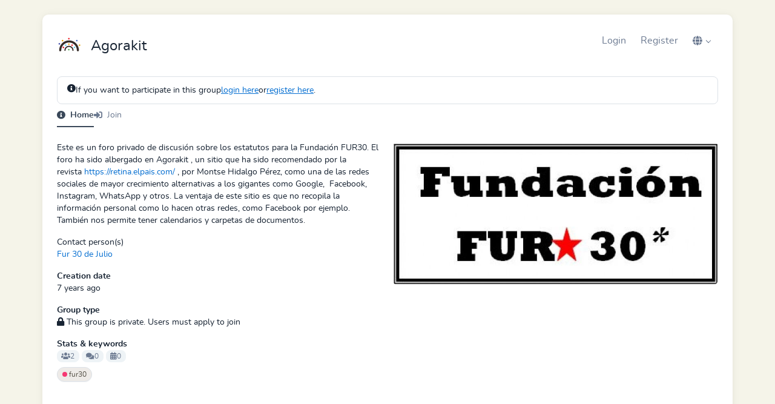

--- FILE ---
content_type: text/html; charset=UTF-8
request_url: https://app.agorakit.org/groups/45?force_locale=it
body_size: 1965
content:
<!doctype html>
<html lang="fr">

<head>
    <meta charset="UTF-8" />
    <meta content="width=device-width, initial-scale=1" name=viewport>

    <meta content="HUsal3dBo2llaDnIjo0YaQ7iOkZwU7XC21OJw57k" name="csrf-token">
    <meta content="45" name="group-id">

<title>Discusión sobre los Estatutos para la Fundación Fur30</title>

<link href="https://app.agorakit.org/icon/192" rel="icon">

<link href="https://app.agorakit.org/manifest.webmanifest" rel="manifest">


<link href="https://app.agorakit.org/fonts/fontawesome/css/all.min.css" rel="stylesheet">
<link href="https://app.agorakit.org/fonts/fontawesome/css/v4-shims.min.css" rel="stylesheet">


<link href="https://app.agorakit.org/fonts/nunito/stylesheet.css" rel="stylesheet">


<script src="https://cdn.jsdelivr.net/npm/unpoly@3.8.0/unpoly.min.js" defer></script>
<script src="https://cdn.jsdelivr.net/npm/unpoly@3.8.0/unpoly-migrate.min.js" defer></script>
<link href="https://cdn.jsdelivr.net/npm/unpoly@3.8.0/unpoly.min.css" rel="stylesheet">
<link href="https://cdn.jsdelivr.net/npm/unpoly@3.8.0/unpoly-bootstrap5.min.css" rel="stylesheet">


<link href="https://cdn.jsdelivr.net/npm/@tabler/core@1.1.1/dist/css/tabler.min.css" rel="stylesheet" />
<script src="https://cdn.jsdelivr.net/npm/@tabler/core@1.1.1/dist/js/tabler.min.js"></script>


<script src="https://app.agorakit.org/js/compilers.js?v=1766135814" defer></script>

<link href="https://app.agorakit.org/css/custom.css?v=1763995421" rel="stylesheet">






</head>

<body>

    <div up-main>

        <div class="sticky-messages">
            <div class="bottom-messages">

     <div class="js-loader">
         <div class="d-flex gap-2 align-items-center">
             <i class="far fa-save mr-2"></i>
             Loading
         </div>
     </div>

     <div class="js-network-error">
         <div class="d-flex gap-2 align-items-center">
             <i class="fa fa-plug mr-2"></i>
             Network error
         </div>
     </div>
 </div>


 <div class="messages" up-hungry>
     
     
     
     
     
     
     

 </div>
        </div>

        <div class="container mt-md-4 p-md-4 p-2" up-main="modal">
                            <nav class="nav d-flex flex-wrap-reverse align-items-center align-self-center mb-4 fs-1">

    <div class="d-flex">
        <div class="nav-item me-3 flex-shrink-0">
            <a href="https://app.agorakit.org">
                <img alt="" height="40" src="https://app.agorakit.org/icon/40" width="40" />
            </a>
        </div>

        <div class="nav-item mt-1">
                            Agorakit
                    </div>
    </div>

    <div class="nav-item ms-auto d-flex fs-3 align-self-center align-items-center mb-3">
        
                    <li class="nav-item">
                <a class="nav-link" href="https://app.agorakit.org/login" up-layer="new">
                    Login
                </a>
            </li>

                            <li class="nav-item">
                    <a class="nav-link" href="https://app.agorakit.org/register" up-layer="new">
                        Register
                    </a>
                </li>
                    
        <div>
            <!-- locales -->
    <div class="nav-item dropdown dropdown-menu-end">
        <a aria-expanded="false" class="nav-link dropdown-toggle" data-bs-toggle="dropdown" href="#" role="button">
            <i class="fa fa-globe"></i>
        </a>

        <ul class="dropdown-menu">
                                                <li>
                        <a class="dropdown-item locale-fr" href="https://app.agorakit.org/groups/45?force_locale=fr">
                            FR
                        </a>
                    </li>
                                                                <li>
                        <a class="dropdown-item locale-en" href="https://app.agorakit.org/groups/45?force_locale=en">
                            EN
                        </a>
                    </li>
                                                                <li>
                        <a class="dropdown-item locale-nl" href="https://app.agorakit.org/groups/45?force_locale=nl">
                            NL
                        </a>
                    </li>
                                                                <li>
                        <a class="dropdown-item locale-de" href="https://app.agorakit.org/groups/45?force_locale=de">
                            DE
                        </a>
                    </li>
                                                                <li>
                        <a class="dropdown-item locale-es" href="https://app.agorakit.org/groups/45?force_locale=es">
                            ES
                        </a>
                    </li>
                                                                <li>
                        <a class="dropdown-item locale-it" href="https://app.agorakit.org/groups/45?force_locale=it">
                            IT
                        </a>
                    </li>
                                                                <li>
                        <a class="dropdown-item locale-ru" href="https://app.agorakit.org/groups/45?force_locale=ru">
                            RU
                        </a>
                    </li>
                                                                <li>
                        <a class="dropdown-item locale-eo" href="https://app.agorakit.org/groups/45?force_locale=eo">
                            EO
                        </a>
                    </li>
                                    </ul>
    </div>
        </div>
    </div>
</nav>

<div>
            <div class="mb-4">

    <div class="alert alert-info" role="alert">
            <i class="fa fa-info-circle" aria-hidden="true"></i>
            If you want to participate in this group
            <a href="https://app.agorakit.org/login" up-layer="new">login here</a>
            or
            <a href="https://app.agorakit.org/register" up-layer="new">register here</a>.
        </div>
    
    
    <ul class="nav nav-underline">

        <li class="nav-item">
            <a class="nav-link  active " href="https://app.agorakit.org/groups/45">
                <i class="fa fa-info-circle me-2"></i>
                <span class="d-none d-sm-inline">Home</span>
            </a>
        </li>

                            
                            
                            
                            
                            
        
                    <li class="nav-item">
                <a class="nav-link "
                    href="https://app.agorakit.org/groups/45/join" up-layer="new">
                    <i class="fa fa-sign-in me-2"></i>
                    <span class="d-none d-sm-inline">Join</span>
                </a>
            </li>
        
        
    </ul>
</div>
            </div>
            
            <main>
                    <div class="row mb-4">

        <div class="col-12 col-md-6 mb-2 order-md-2">
                            <img alt="" class="rounded" src="https://app.agorakit.org/groups/45/cover/large" />
                    </div>

        <div class="col-12 col-md-6">

            <div>
                <p>Este es un foro privado de discusión sobre los estatutos para la Fundación FUR30. El foro ha sido albergado en Agorakit , un sitio que ha sido recomendado por la revista <a href="https://retina.elpais.com/">https://retina.elpais.com/</a> , por Montse Hidalgo Pérez, como una de las redes sociales de mayor crecimiento alternativas a los gigantes como Google,  Facebook, Instagram, WhatsApp y otros. La ventaja de este sitio es que no recopila la información personal como lo hacen otras redes, como Facebook por ejemplo. También nos permite tener calendarios y carpetas de documentos.</p>
            </div>

                            <div class="mb-3">
                    <div class="font-bold">
                        Contact person(s)
                    </div>

                                            <a class="me-2" href="https://app.agorakit.org/users/fur-30-de-julio">Fur 30 de Julio</a>
                                    </div>
            
            
            <div class="mb-3">
                <div class="fw-bold">Creation date</div>
                7 years ago
            </div>

            <div class="mb-3">
                <div class="fw-bold">Group type</div>
                                    <i class="fa fa-lock" title="Closed group">
                    </i>
                    This group is private. Users must apply to join                
            </div>

            <div class="mb-3">
                <div class="fw-bold">Stats &amp; keywords</div>
                <div class="mb-2">
                    <span class="badge badge-secondary"><i class="fa fa-users"></i> 2</span>
                    <span class="badge badge-secondary"><i class="fa fa-comments"></i>
                        0</span>
                    <span class="badge badge-secondary"><i
                            class="fa fa-calendar"></i>0</span>
                </div>
                <div class="d-flex gap-1 flex-wrap">
                                            <a class="tag" href="https://app.agorakit.org/tags/49">
<span class="circle" style="background-color: #f63973"></span>
    fur30
</a>
                                    </div>
            </div>

            <div class="mb-3">
                        </div>
        </div>

    </div>

            </main>
        </div>
    </div>

    <footer class="text-center my-6 text-secondary">
     Made with
     <a href="https://www.agorakit.org">Agorakit (1.11)</a>
     - <a href="https://app.agorakit.org/groups/45?force_locale=it&amp;embed=1">Embed this page</a>
 </footer>

 <!-- footer -->
 
 <!-- Custom footer content added by admin -->
 

 <script>
     if ('serviceWorker' in navigator) {
         window.addEventListener('load', function() {
             navigator.serviceWorker.register('/service-worker.js');
         });
     }
 </script>

</body>

</html>


--- FILE ---
content_type: text/css
request_url: https://app.agorakit.org/fonts/nunito/stylesheet.css
body_size: -36
content:
/*! Generated by Font Squirrel (https://www.fontsquirrel.com) on September 30, 2023 */




@font-face {
    font-family: 'nunito';
    src: url('nunito-regular-webfont.woff2') format('woff2'),
        url('nunito-regular-webfont.woff') format('woff');
    font-weight: normal;
    font-style: normal;

}


@font-face {
    font-family: 'nunito';
    src: url('nunito-bold-webfont.woff2') format('woff2'),
        url('nunito-bold-webfont.woff') format('woff');
    font-weight: bold;
    font-style: normal;

}




@font-face {
    font-family: 'nunito';
    src: url('nunito-italic-webfont.woff2') format('woff2'),
        url('nunito-italic-webfont.woff') format('woff');
    font-weight: normal;
    font-style: italic;

}